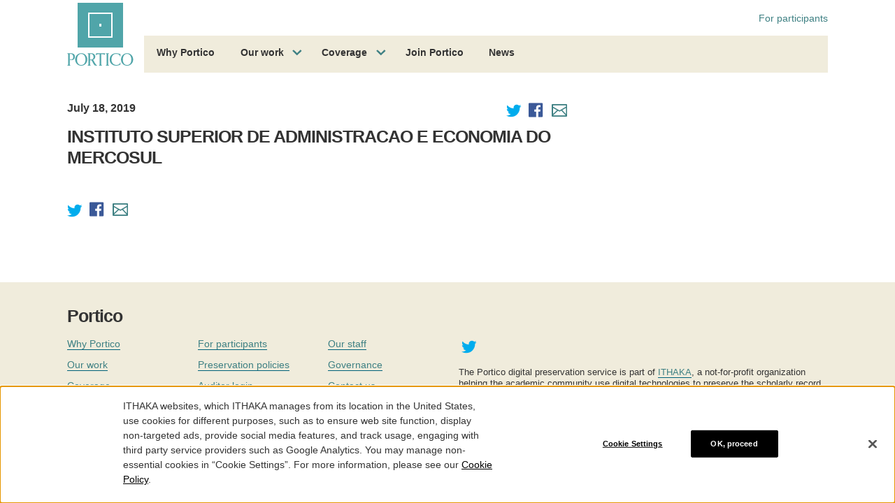

--- FILE ---
content_type: text/html; charset=utf-8
request_url: https://www.google.com/recaptcha/api2/anchor?ar=1&k=6Ld1ppIqAAAAACGWuZeN1fjtivy-TnkfiIuYDmyZ&co=aHR0cHM6Ly93d3cucG9ydGljby5vcmc6NDQz&hl=en&v=PoyoqOPhxBO7pBk68S4YbpHZ&size=invisible&anchor-ms=20000&execute-ms=30000&cb=7ezhiur64akn
body_size: 48514
content:
<!DOCTYPE HTML><html dir="ltr" lang="en"><head><meta http-equiv="Content-Type" content="text/html; charset=UTF-8">
<meta http-equiv="X-UA-Compatible" content="IE=edge">
<title>reCAPTCHA</title>
<style type="text/css">
/* cyrillic-ext */
@font-face {
  font-family: 'Roboto';
  font-style: normal;
  font-weight: 400;
  font-stretch: 100%;
  src: url(//fonts.gstatic.com/s/roboto/v48/KFO7CnqEu92Fr1ME7kSn66aGLdTylUAMa3GUBHMdazTgWw.woff2) format('woff2');
  unicode-range: U+0460-052F, U+1C80-1C8A, U+20B4, U+2DE0-2DFF, U+A640-A69F, U+FE2E-FE2F;
}
/* cyrillic */
@font-face {
  font-family: 'Roboto';
  font-style: normal;
  font-weight: 400;
  font-stretch: 100%;
  src: url(//fonts.gstatic.com/s/roboto/v48/KFO7CnqEu92Fr1ME7kSn66aGLdTylUAMa3iUBHMdazTgWw.woff2) format('woff2');
  unicode-range: U+0301, U+0400-045F, U+0490-0491, U+04B0-04B1, U+2116;
}
/* greek-ext */
@font-face {
  font-family: 'Roboto';
  font-style: normal;
  font-weight: 400;
  font-stretch: 100%;
  src: url(//fonts.gstatic.com/s/roboto/v48/KFO7CnqEu92Fr1ME7kSn66aGLdTylUAMa3CUBHMdazTgWw.woff2) format('woff2');
  unicode-range: U+1F00-1FFF;
}
/* greek */
@font-face {
  font-family: 'Roboto';
  font-style: normal;
  font-weight: 400;
  font-stretch: 100%;
  src: url(//fonts.gstatic.com/s/roboto/v48/KFO7CnqEu92Fr1ME7kSn66aGLdTylUAMa3-UBHMdazTgWw.woff2) format('woff2');
  unicode-range: U+0370-0377, U+037A-037F, U+0384-038A, U+038C, U+038E-03A1, U+03A3-03FF;
}
/* math */
@font-face {
  font-family: 'Roboto';
  font-style: normal;
  font-weight: 400;
  font-stretch: 100%;
  src: url(//fonts.gstatic.com/s/roboto/v48/KFO7CnqEu92Fr1ME7kSn66aGLdTylUAMawCUBHMdazTgWw.woff2) format('woff2');
  unicode-range: U+0302-0303, U+0305, U+0307-0308, U+0310, U+0312, U+0315, U+031A, U+0326-0327, U+032C, U+032F-0330, U+0332-0333, U+0338, U+033A, U+0346, U+034D, U+0391-03A1, U+03A3-03A9, U+03B1-03C9, U+03D1, U+03D5-03D6, U+03F0-03F1, U+03F4-03F5, U+2016-2017, U+2034-2038, U+203C, U+2040, U+2043, U+2047, U+2050, U+2057, U+205F, U+2070-2071, U+2074-208E, U+2090-209C, U+20D0-20DC, U+20E1, U+20E5-20EF, U+2100-2112, U+2114-2115, U+2117-2121, U+2123-214F, U+2190, U+2192, U+2194-21AE, U+21B0-21E5, U+21F1-21F2, U+21F4-2211, U+2213-2214, U+2216-22FF, U+2308-230B, U+2310, U+2319, U+231C-2321, U+2336-237A, U+237C, U+2395, U+239B-23B7, U+23D0, U+23DC-23E1, U+2474-2475, U+25AF, U+25B3, U+25B7, U+25BD, U+25C1, U+25CA, U+25CC, U+25FB, U+266D-266F, U+27C0-27FF, U+2900-2AFF, U+2B0E-2B11, U+2B30-2B4C, U+2BFE, U+3030, U+FF5B, U+FF5D, U+1D400-1D7FF, U+1EE00-1EEFF;
}
/* symbols */
@font-face {
  font-family: 'Roboto';
  font-style: normal;
  font-weight: 400;
  font-stretch: 100%;
  src: url(//fonts.gstatic.com/s/roboto/v48/KFO7CnqEu92Fr1ME7kSn66aGLdTylUAMaxKUBHMdazTgWw.woff2) format('woff2');
  unicode-range: U+0001-000C, U+000E-001F, U+007F-009F, U+20DD-20E0, U+20E2-20E4, U+2150-218F, U+2190, U+2192, U+2194-2199, U+21AF, U+21E6-21F0, U+21F3, U+2218-2219, U+2299, U+22C4-22C6, U+2300-243F, U+2440-244A, U+2460-24FF, U+25A0-27BF, U+2800-28FF, U+2921-2922, U+2981, U+29BF, U+29EB, U+2B00-2BFF, U+4DC0-4DFF, U+FFF9-FFFB, U+10140-1018E, U+10190-1019C, U+101A0, U+101D0-101FD, U+102E0-102FB, U+10E60-10E7E, U+1D2C0-1D2D3, U+1D2E0-1D37F, U+1F000-1F0FF, U+1F100-1F1AD, U+1F1E6-1F1FF, U+1F30D-1F30F, U+1F315, U+1F31C, U+1F31E, U+1F320-1F32C, U+1F336, U+1F378, U+1F37D, U+1F382, U+1F393-1F39F, U+1F3A7-1F3A8, U+1F3AC-1F3AF, U+1F3C2, U+1F3C4-1F3C6, U+1F3CA-1F3CE, U+1F3D4-1F3E0, U+1F3ED, U+1F3F1-1F3F3, U+1F3F5-1F3F7, U+1F408, U+1F415, U+1F41F, U+1F426, U+1F43F, U+1F441-1F442, U+1F444, U+1F446-1F449, U+1F44C-1F44E, U+1F453, U+1F46A, U+1F47D, U+1F4A3, U+1F4B0, U+1F4B3, U+1F4B9, U+1F4BB, U+1F4BF, U+1F4C8-1F4CB, U+1F4D6, U+1F4DA, U+1F4DF, U+1F4E3-1F4E6, U+1F4EA-1F4ED, U+1F4F7, U+1F4F9-1F4FB, U+1F4FD-1F4FE, U+1F503, U+1F507-1F50B, U+1F50D, U+1F512-1F513, U+1F53E-1F54A, U+1F54F-1F5FA, U+1F610, U+1F650-1F67F, U+1F687, U+1F68D, U+1F691, U+1F694, U+1F698, U+1F6AD, U+1F6B2, U+1F6B9-1F6BA, U+1F6BC, U+1F6C6-1F6CF, U+1F6D3-1F6D7, U+1F6E0-1F6EA, U+1F6F0-1F6F3, U+1F6F7-1F6FC, U+1F700-1F7FF, U+1F800-1F80B, U+1F810-1F847, U+1F850-1F859, U+1F860-1F887, U+1F890-1F8AD, U+1F8B0-1F8BB, U+1F8C0-1F8C1, U+1F900-1F90B, U+1F93B, U+1F946, U+1F984, U+1F996, U+1F9E9, U+1FA00-1FA6F, U+1FA70-1FA7C, U+1FA80-1FA89, U+1FA8F-1FAC6, U+1FACE-1FADC, U+1FADF-1FAE9, U+1FAF0-1FAF8, U+1FB00-1FBFF;
}
/* vietnamese */
@font-face {
  font-family: 'Roboto';
  font-style: normal;
  font-weight: 400;
  font-stretch: 100%;
  src: url(//fonts.gstatic.com/s/roboto/v48/KFO7CnqEu92Fr1ME7kSn66aGLdTylUAMa3OUBHMdazTgWw.woff2) format('woff2');
  unicode-range: U+0102-0103, U+0110-0111, U+0128-0129, U+0168-0169, U+01A0-01A1, U+01AF-01B0, U+0300-0301, U+0303-0304, U+0308-0309, U+0323, U+0329, U+1EA0-1EF9, U+20AB;
}
/* latin-ext */
@font-face {
  font-family: 'Roboto';
  font-style: normal;
  font-weight: 400;
  font-stretch: 100%;
  src: url(//fonts.gstatic.com/s/roboto/v48/KFO7CnqEu92Fr1ME7kSn66aGLdTylUAMa3KUBHMdazTgWw.woff2) format('woff2');
  unicode-range: U+0100-02BA, U+02BD-02C5, U+02C7-02CC, U+02CE-02D7, U+02DD-02FF, U+0304, U+0308, U+0329, U+1D00-1DBF, U+1E00-1E9F, U+1EF2-1EFF, U+2020, U+20A0-20AB, U+20AD-20C0, U+2113, U+2C60-2C7F, U+A720-A7FF;
}
/* latin */
@font-face {
  font-family: 'Roboto';
  font-style: normal;
  font-weight: 400;
  font-stretch: 100%;
  src: url(//fonts.gstatic.com/s/roboto/v48/KFO7CnqEu92Fr1ME7kSn66aGLdTylUAMa3yUBHMdazQ.woff2) format('woff2');
  unicode-range: U+0000-00FF, U+0131, U+0152-0153, U+02BB-02BC, U+02C6, U+02DA, U+02DC, U+0304, U+0308, U+0329, U+2000-206F, U+20AC, U+2122, U+2191, U+2193, U+2212, U+2215, U+FEFF, U+FFFD;
}
/* cyrillic-ext */
@font-face {
  font-family: 'Roboto';
  font-style: normal;
  font-weight: 500;
  font-stretch: 100%;
  src: url(//fonts.gstatic.com/s/roboto/v48/KFO7CnqEu92Fr1ME7kSn66aGLdTylUAMa3GUBHMdazTgWw.woff2) format('woff2');
  unicode-range: U+0460-052F, U+1C80-1C8A, U+20B4, U+2DE0-2DFF, U+A640-A69F, U+FE2E-FE2F;
}
/* cyrillic */
@font-face {
  font-family: 'Roboto';
  font-style: normal;
  font-weight: 500;
  font-stretch: 100%;
  src: url(//fonts.gstatic.com/s/roboto/v48/KFO7CnqEu92Fr1ME7kSn66aGLdTylUAMa3iUBHMdazTgWw.woff2) format('woff2');
  unicode-range: U+0301, U+0400-045F, U+0490-0491, U+04B0-04B1, U+2116;
}
/* greek-ext */
@font-face {
  font-family: 'Roboto';
  font-style: normal;
  font-weight: 500;
  font-stretch: 100%;
  src: url(//fonts.gstatic.com/s/roboto/v48/KFO7CnqEu92Fr1ME7kSn66aGLdTylUAMa3CUBHMdazTgWw.woff2) format('woff2');
  unicode-range: U+1F00-1FFF;
}
/* greek */
@font-face {
  font-family: 'Roboto';
  font-style: normal;
  font-weight: 500;
  font-stretch: 100%;
  src: url(//fonts.gstatic.com/s/roboto/v48/KFO7CnqEu92Fr1ME7kSn66aGLdTylUAMa3-UBHMdazTgWw.woff2) format('woff2');
  unicode-range: U+0370-0377, U+037A-037F, U+0384-038A, U+038C, U+038E-03A1, U+03A3-03FF;
}
/* math */
@font-face {
  font-family: 'Roboto';
  font-style: normal;
  font-weight: 500;
  font-stretch: 100%;
  src: url(//fonts.gstatic.com/s/roboto/v48/KFO7CnqEu92Fr1ME7kSn66aGLdTylUAMawCUBHMdazTgWw.woff2) format('woff2');
  unicode-range: U+0302-0303, U+0305, U+0307-0308, U+0310, U+0312, U+0315, U+031A, U+0326-0327, U+032C, U+032F-0330, U+0332-0333, U+0338, U+033A, U+0346, U+034D, U+0391-03A1, U+03A3-03A9, U+03B1-03C9, U+03D1, U+03D5-03D6, U+03F0-03F1, U+03F4-03F5, U+2016-2017, U+2034-2038, U+203C, U+2040, U+2043, U+2047, U+2050, U+2057, U+205F, U+2070-2071, U+2074-208E, U+2090-209C, U+20D0-20DC, U+20E1, U+20E5-20EF, U+2100-2112, U+2114-2115, U+2117-2121, U+2123-214F, U+2190, U+2192, U+2194-21AE, U+21B0-21E5, U+21F1-21F2, U+21F4-2211, U+2213-2214, U+2216-22FF, U+2308-230B, U+2310, U+2319, U+231C-2321, U+2336-237A, U+237C, U+2395, U+239B-23B7, U+23D0, U+23DC-23E1, U+2474-2475, U+25AF, U+25B3, U+25B7, U+25BD, U+25C1, U+25CA, U+25CC, U+25FB, U+266D-266F, U+27C0-27FF, U+2900-2AFF, U+2B0E-2B11, U+2B30-2B4C, U+2BFE, U+3030, U+FF5B, U+FF5D, U+1D400-1D7FF, U+1EE00-1EEFF;
}
/* symbols */
@font-face {
  font-family: 'Roboto';
  font-style: normal;
  font-weight: 500;
  font-stretch: 100%;
  src: url(//fonts.gstatic.com/s/roboto/v48/KFO7CnqEu92Fr1ME7kSn66aGLdTylUAMaxKUBHMdazTgWw.woff2) format('woff2');
  unicode-range: U+0001-000C, U+000E-001F, U+007F-009F, U+20DD-20E0, U+20E2-20E4, U+2150-218F, U+2190, U+2192, U+2194-2199, U+21AF, U+21E6-21F0, U+21F3, U+2218-2219, U+2299, U+22C4-22C6, U+2300-243F, U+2440-244A, U+2460-24FF, U+25A0-27BF, U+2800-28FF, U+2921-2922, U+2981, U+29BF, U+29EB, U+2B00-2BFF, U+4DC0-4DFF, U+FFF9-FFFB, U+10140-1018E, U+10190-1019C, U+101A0, U+101D0-101FD, U+102E0-102FB, U+10E60-10E7E, U+1D2C0-1D2D3, U+1D2E0-1D37F, U+1F000-1F0FF, U+1F100-1F1AD, U+1F1E6-1F1FF, U+1F30D-1F30F, U+1F315, U+1F31C, U+1F31E, U+1F320-1F32C, U+1F336, U+1F378, U+1F37D, U+1F382, U+1F393-1F39F, U+1F3A7-1F3A8, U+1F3AC-1F3AF, U+1F3C2, U+1F3C4-1F3C6, U+1F3CA-1F3CE, U+1F3D4-1F3E0, U+1F3ED, U+1F3F1-1F3F3, U+1F3F5-1F3F7, U+1F408, U+1F415, U+1F41F, U+1F426, U+1F43F, U+1F441-1F442, U+1F444, U+1F446-1F449, U+1F44C-1F44E, U+1F453, U+1F46A, U+1F47D, U+1F4A3, U+1F4B0, U+1F4B3, U+1F4B9, U+1F4BB, U+1F4BF, U+1F4C8-1F4CB, U+1F4D6, U+1F4DA, U+1F4DF, U+1F4E3-1F4E6, U+1F4EA-1F4ED, U+1F4F7, U+1F4F9-1F4FB, U+1F4FD-1F4FE, U+1F503, U+1F507-1F50B, U+1F50D, U+1F512-1F513, U+1F53E-1F54A, U+1F54F-1F5FA, U+1F610, U+1F650-1F67F, U+1F687, U+1F68D, U+1F691, U+1F694, U+1F698, U+1F6AD, U+1F6B2, U+1F6B9-1F6BA, U+1F6BC, U+1F6C6-1F6CF, U+1F6D3-1F6D7, U+1F6E0-1F6EA, U+1F6F0-1F6F3, U+1F6F7-1F6FC, U+1F700-1F7FF, U+1F800-1F80B, U+1F810-1F847, U+1F850-1F859, U+1F860-1F887, U+1F890-1F8AD, U+1F8B0-1F8BB, U+1F8C0-1F8C1, U+1F900-1F90B, U+1F93B, U+1F946, U+1F984, U+1F996, U+1F9E9, U+1FA00-1FA6F, U+1FA70-1FA7C, U+1FA80-1FA89, U+1FA8F-1FAC6, U+1FACE-1FADC, U+1FADF-1FAE9, U+1FAF0-1FAF8, U+1FB00-1FBFF;
}
/* vietnamese */
@font-face {
  font-family: 'Roboto';
  font-style: normal;
  font-weight: 500;
  font-stretch: 100%;
  src: url(//fonts.gstatic.com/s/roboto/v48/KFO7CnqEu92Fr1ME7kSn66aGLdTylUAMa3OUBHMdazTgWw.woff2) format('woff2');
  unicode-range: U+0102-0103, U+0110-0111, U+0128-0129, U+0168-0169, U+01A0-01A1, U+01AF-01B0, U+0300-0301, U+0303-0304, U+0308-0309, U+0323, U+0329, U+1EA0-1EF9, U+20AB;
}
/* latin-ext */
@font-face {
  font-family: 'Roboto';
  font-style: normal;
  font-weight: 500;
  font-stretch: 100%;
  src: url(//fonts.gstatic.com/s/roboto/v48/KFO7CnqEu92Fr1ME7kSn66aGLdTylUAMa3KUBHMdazTgWw.woff2) format('woff2');
  unicode-range: U+0100-02BA, U+02BD-02C5, U+02C7-02CC, U+02CE-02D7, U+02DD-02FF, U+0304, U+0308, U+0329, U+1D00-1DBF, U+1E00-1E9F, U+1EF2-1EFF, U+2020, U+20A0-20AB, U+20AD-20C0, U+2113, U+2C60-2C7F, U+A720-A7FF;
}
/* latin */
@font-face {
  font-family: 'Roboto';
  font-style: normal;
  font-weight: 500;
  font-stretch: 100%;
  src: url(//fonts.gstatic.com/s/roboto/v48/KFO7CnqEu92Fr1ME7kSn66aGLdTylUAMa3yUBHMdazQ.woff2) format('woff2');
  unicode-range: U+0000-00FF, U+0131, U+0152-0153, U+02BB-02BC, U+02C6, U+02DA, U+02DC, U+0304, U+0308, U+0329, U+2000-206F, U+20AC, U+2122, U+2191, U+2193, U+2212, U+2215, U+FEFF, U+FFFD;
}
/* cyrillic-ext */
@font-face {
  font-family: 'Roboto';
  font-style: normal;
  font-weight: 900;
  font-stretch: 100%;
  src: url(//fonts.gstatic.com/s/roboto/v48/KFO7CnqEu92Fr1ME7kSn66aGLdTylUAMa3GUBHMdazTgWw.woff2) format('woff2');
  unicode-range: U+0460-052F, U+1C80-1C8A, U+20B4, U+2DE0-2DFF, U+A640-A69F, U+FE2E-FE2F;
}
/* cyrillic */
@font-face {
  font-family: 'Roboto';
  font-style: normal;
  font-weight: 900;
  font-stretch: 100%;
  src: url(//fonts.gstatic.com/s/roboto/v48/KFO7CnqEu92Fr1ME7kSn66aGLdTylUAMa3iUBHMdazTgWw.woff2) format('woff2');
  unicode-range: U+0301, U+0400-045F, U+0490-0491, U+04B0-04B1, U+2116;
}
/* greek-ext */
@font-face {
  font-family: 'Roboto';
  font-style: normal;
  font-weight: 900;
  font-stretch: 100%;
  src: url(//fonts.gstatic.com/s/roboto/v48/KFO7CnqEu92Fr1ME7kSn66aGLdTylUAMa3CUBHMdazTgWw.woff2) format('woff2');
  unicode-range: U+1F00-1FFF;
}
/* greek */
@font-face {
  font-family: 'Roboto';
  font-style: normal;
  font-weight: 900;
  font-stretch: 100%;
  src: url(//fonts.gstatic.com/s/roboto/v48/KFO7CnqEu92Fr1ME7kSn66aGLdTylUAMa3-UBHMdazTgWw.woff2) format('woff2');
  unicode-range: U+0370-0377, U+037A-037F, U+0384-038A, U+038C, U+038E-03A1, U+03A3-03FF;
}
/* math */
@font-face {
  font-family: 'Roboto';
  font-style: normal;
  font-weight: 900;
  font-stretch: 100%;
  src: url(//fonts.gstatic.com/s/roboto/v48/KFO7CnqEu92Fr1ME7kSn66aGLdTylUAMawCUBHMdazTgWw.woff2) format('woff2');
  unicode-range: U+0302-0303, U+0305, U+0307-0308, U+0310, U+0312, U+0315, U+031A, U+0326-0327, U+032C, U+032F-0330, U+0332-0333, U+0338, U+033A, U+0346, U+034D, U+0391-03A1, U+03A3-03A9, U+03B1-03C9, U+03D1, U+03D5-03D6, U+03F0-03F1, U+03F4-03F5, U+2016-2017, U+2034-2038, U+203C, U+2040, U+2043, U+2047, U+2050, U+2057, U+205F, U+2070-2071, U+2074-208E, U+2090-209C, U+20D0-20DC, U+20E1, U+20E5-20EF, U+2100-2112, U+2114-2115, U+2117-2121, U+2123-214F, U+2190, U+2192, U+2194-21AE, U+21B0-21E5, U+21F1-21F2, U+21F4-2211, U+2213-2214, U+2216-22FF, U+2308-230B, U+2310, U+2319, U+231C-2321, U+2336-237A, U+237C, U+2395, U+239B-23B7, U+23D0, U+23DC-23E1, U+2474-2475, U+25AF, U+25B3, U+25B7, U+25BD, U+25C1, U+25CA, U+25CC, U+25FB, U+266D-266F, U+27C0-27FF, U+2900-2AFF, U+2B0E-2B11, U+2B30-2B4C, U+2BFE, U+3030, U+FF5B, U+FF5D, U+1D400-1D7FF, U+1EE00-1EEFF;
}
/* symbols */
@font-face {
  font-family: 'Roboto';
  font-style: normal;
  font-weight: 900;
  font-stretch: 100%;
  src: url(//fonts.gstatic.com/s/roboto/v48/KFO7CnqEu92Fr1ME7kSn66aGLdTylUAMaxKUBHMdazTgWw.woff2) format('woff2');
  unicode-range: U+0001-000C, U+000E-001F, U+007F-009F, U+20DD-20E0, U+20E2-20E4, U+2150-218F, U+2190, U+2192, U+2194-2199, U+21AF, U+21E6-21F0, U+21F3, U+2218-2219, U+2299, U+22C4-22C6, U+2300-243F, U+2440-244A, U+2460-24FF, U+25A0-27BF, U+2800-28FF, U+2921-2922, U+2981, U+29BF, U+29EB, U+2B00-2BFF, U+4DC0-4DFF, U+FFF9-FFFB, U+10140-1018E, U+10190-1019C, U+101A0, U+101D0-101FD, U+102E0-102FB, U+10E60-10E7E, U+1D2C0-1D2D3, U+1D2E0-1D37F, U+1F000-1F0FF, U+1F100-1F1AD, U+1F1E6-1F1FF, U+1F30D-1F30F, U+1F315, U+1F31C, U+1F31E, U+1F320-1F32C, U+1F336, U+1F378, U+1F37D, U+1F382, U+1F393-1F39F, U+1F3A7-1F3A8, U+1F3AC-1F3AF, U+1F3C2, U+1F3C4-1F3C6, U+1F3CA-1F3CE, U+1F3D4-1F3E0, U+1F3ED, U+1F3F1-1F3F3, U+1F3F5-1F3F7, U+1F408, U+1F415, U+1F41F, U+1F426, U+1F43F, U+1F441-1F442, U+1F444, U+1F446-1F449, U+1F44C-1F44E, U+1F453, U+1F46A, U+1F47D, U+1F4A3, U+1F4B0, U+1F4B3, U+1F4B9, U+1F4BB, U+1F4BF, U+1F4C8-1F4CB, U+1F4D6, U+1F4DA, U+1F4DF, U+1F4E3-1F4E6, U+1F4EA-1F4ED, U+1F4F7, U+1F4F9-1F4FB, U+1F4FD-1F4FE, U+1F503, U+1F507-1F50B, U+1F50D, U+1F512-1F513, U+1F53E-1F54A, U+1F54F-1F5FA, U+1F610, U+1F650-1F67F, U+1F687, U+1F68D, U+1F691, U+1F694, U+1F698, U+1F6AD, U+1F6B2, U+1F6B9-1F6BA, U+1F6BC, U+1F6C6-1F6CF, U+1F6D3-1F6D7, U+1F6E0-1F6EA, U+1F6F0-1F6F3, U+1F6F7-1F6FC, U+1F700-1F7FF, U+1F800-1F80B, U+1F810-1F847, U+1F850-1F859, U+1F860-1F887, U+1F890-1F8AD, U+1F8B0-1F8BB, U+1F8C0-1F8C1, U+1F900-1F90B, U+1F93B, U+1F946, U+1F984, U+1F996, U+1F9E9, U+1FA00-1FA6F, U+1FA70-1FA7C, U+1FA80-1FA89, U+1FA8F-1FAC6, U+1FACE-1FADC, U+1FADF-1FAE9, U+1FAF0-1FAF8, U+1FB00-1FBFF;
}
/* vietnamese */
@font-face {
  font-family: 'Roboto';
  font-style: normal;
  font-weight: 900;
  font-stretch: 100%;
  src: url(//fonts.gstatic.com/s/roboto/v48/KFO7CnqEu92Fr1ME7kSn66aGLdTylUAMa3OUBHMdazTgWw.woff2) format('woff2');
  unicode-range: U+0102-0103, U+0110-0111, U+0128-0129, U+0168-0169, U+01A0-01A1, U+01AF-01B0, U+0300-0301, U+0303-0304, U+0308-0309, U+0323, U+0329, U+1EA0-1EF9, U+20AB;
}
/* latin-ext */
@font-face {
  font-family: 'Roboto';
  font-style: normal;
  font-weight: 900;
  font-stretch: 100%;
  src: url(//fonts.gstatic.com/s/roboto/v48/KFO7CnqEu92Fr1ME7kSn66aGLdTylUAMa3KUBHMdazTgWw.woff2) format('woff2');
  unicode-range: U+0100-02BA, U+02BD-02C5, U+02C7-02CC, U+02CE-02D7, U+02DD-02FF, U+0304, U+0308, U+0329, U+1D00-1DBF, U+1E00-1E9F, U+1EF2-1EFF, U+2020, U+20A0-20AB, U+20AD-20C0, U+2113, U+2C60-2C7F, U+A720-A7FF;
}
/* latin */
@font-face {
  font-family: 'Roboto';
  font-style: normal;
  font-weight: 900;
  font-stretch: 100%;
  src: url(//fonts.gstatic.com/s/roboto/v48/KFO7CnqEu92Fr1ME7kSn66aGLdTylUAMa3yUBHMdazQ.woff2) format('woff2');
  unicode-range: U+0000-00FF, U+0131, U+0152-0153, U+02BB-02BC, U+02C6, U+02DA, U+02DC, U+0304, U+0308, U+0329, U+2000-206F, U+20AC, U+2122, U+2191, U+2193, U+2212, U+2215, U+FEFF, U+FFFD;
}

</style>
<link rel="stylesheet" type="text/css" href="https://www.gstatic.com/recaptcha/releases/PoyoqOPhxBO7pBk68S4YbpHZ/styles__ltr.css">
<script nonce="_95CcTcWycgl0YiZrGOdEw" type="text/javascript">window['__recaptcha_api'] = 'https://www.google.com/recaptcha/api2/';</script>
<script type="text/javascript" src="https://www.gstatic.com/recaptcha/releases/PoyoqOPhxBO7pBk68S4YbpHZ/recaptcha__en.js" nonce="_95CcTcWycgl0YiZrGOdEw">
      
    </script></head>
<body><div id="rc-anchor-alert" class="rc-anchor-alert"></div>
<input type="hidden" id="recaptcha-token" value="[base64]">
<script type="text/javascript" nonce="_95CcTcWycgl0YiZrGOdEw">
      recaptcha.anchor.Main.init("[\x22ainput\x22,[\x22bgdata\x22,\x22\x22,\[base64]/[base64]/[base64]/bmV3IHJbeF0oY1swXSk6RT09Mj9uZXcgclt4XShjWzBdLGNbMV0pOkU9PTM/bmV3IHJbeF0oY1swXSxjWzFdLGNbMl0pOkU9PTQ/[base64]/[base64]/[base64]/[base64]/[base64]/[base64]/[base64]/[base64]\x22,\[base64]\x22,\x22fcKsYRvCo1BbwoTDmC/[base64]/w7HDl1fDt8KTwoLDqcOdSsOZUMOZw6jDmsKta8K7dMKmwonDuCDDqGzCvVJbMDnDucORwo3DuirCvsOvwrZCw6XCsUwew5TDgiMhcMKIbWLDuXfDgT3DmgTChcK6w7keU8K1acOYOcK1M8O/woXCksKbw59Ew4h1w7h2Tm3DjUbDhsKHWMO2w5kEw5nDp07Dg8OOOHE5GMOgK8K8HGzCsMOPDjofOsOHwrROHHDDuElHwqEwa8K+CmQ3w4/[base64]/CkcKQXcOrwrrDvXHDt1bCtMOEwrAAWTtWw604GsKbG8OCw57DilgqccKOwrdXYcOuwoXDvh/DlUnCm1Q0Y8Ouw4M/wqlHwrJOcEfCusOkRmchMcKlTG4lwp9UP1zCtMKBwo43aMOLwrQXwqjDgcKdw64Mw5fDshbCmsOzwpADw6/ChcK+wrp4wrEZTsKeB8KRPz9VwqLCoMOrw4zDlHvDgjIEwr7DtDofGsOUPHADw4tewpFyKz7Dj0V/w5x6wpPChMKvwqjCmyZKY8KZw7/CjsKpO8OFasOUw4QYwpzCksKUWcO3SMOHUcKyTBPCjhFlw5bDm8KCw7TDiBDDksOVw4lUJmzDjWJ3w4RRRknCvTfCucKmCmhEY8K/AcKawr3Dj2hEw5/[base64]/CmTUREcOlwr7Cj8KdK3jCj8O7JMKbEsO+BSkkMUjClsOnCsKxwr51wrjCkjkmw7kAwojCnsKNFGhIbW8pwr3DqFnDp2LCtHXDmcOaB8Onw6vDoDTCjsKVRwrCiDdxw48xfsKGwqrDk8OlMcOCw6XChMKpHl3CpkPCkw/ClF7DrUMAw78AA8OQdsK9w6wOLsKsw7fCicK4w6kzLXrDpMO/Pm9cDsKMWsK+TinCujTCg8Ofw4FaLG7CtlZFwoA8BMOebUJ2wr3CsMOMLsO2wqXClwZpFsKrUnwIdsKyAAjDvMKXdHzDmcKawrNIaMKdw7bDgsO2PnJXYzrDnFwJa8KTQBzChMKTwp/CrcOICMKEw4prKsK3c8KeS0MuBjLDkDdBw4UOwqLDkcOHLcOzY8O1cSNwdTrCk30aw6zCnDTDkiN/CkUYw5hkHMKfw4dCeyjCt8OZe8KSZsOvFMKlbldIRgPDk3fDi8OtVsKfV8O1w4PCrBbCvsKpTgYHJnDCrcKbezA0MEIOGcK5w6PDqz3CmRfDpTwQwqcswp/DgCvCtxtoV8OOw5zDs23Dv8KcHhPCkw9/wp7DuMOxwrN2wpM4U8OJwpnDsMOaAFl/Qx/[base64]/[base64]/CgyrClsKdHcOfTMKMwpnDoVjDrhIdw4jCmcORwoVfwqdrwqrDtsOTdSLDrmB7JGLCiRvCgCbCtRJUAhPCrMK4ABRiw47CrUbDpcONK8KiFi1bc8OeWcK6wojCvG3CpcKxF8K1w5PCt8KKw7VsP1/CosKDw4lLw6/Dq8OyPcKmS8K0wr3DlMOawpMbeMOIScKEX8OiwoQHw5NSb112VzfDlMKGUkrDiMOKw75bw6rDrMOsQUTDjHcow6LCoxM8K2wsLMKrcsKiQmhZw6DDqXgRw6/CgS0EeMKQbAPDkcOkwpADwphUwpMbw4jCm8KGw7/Cu3/CmkJJwq9sUMOnQWvDm8ONbMOiKybDhQYAw5nClGfDg8OTw7XCvHp7NFXCncKyw6VFSsKlwrFuwobDtDPDvBVXw74Yw6cAwrDDpjRSwrEWccKsfRhIeh3DmsODTkfCvsOjwpRzwo03w5XCiMO/wrwfbsONw60gXjLDt8Kew4Mfwqg9ecOiwrt/[base64]/DvBbCqDcdw7cFO3jCssKlwq3DjMOYfRbDsyHDpsO1w67DuWI0U8KYw5cKw4XDnzHDgMKzwosswrY/e2/DmSkBcGDDnMOnY8KnAsOTw6PCtQBzZMK1wp0Pw6HDoGgHRsKmwoMewqPCgMKlw70Gw5ooMTESw6F1IlHCk8KtwqVJwrbDpx4ow6gWQzlBBFfCoUs9wrrDocKzc8KGIMO+awTCucOnw4zDr8KgwqpJwodeHAfCujTDlgh/[base64]/CnsOJw63CiD3DvsOjN8O7w7TDtcOcw6HDtsKEw5TDiBchBURhB8OpTnXCuADCugYMB2JiWsOyw7nCjcKcYcKgwqsUAcKERcKrw6Ebw5VScsOVw5QXwpPCrEc1fn4awrTDqXLDvsO2NV3CjMKVwpdtwrnCqAPDgzFvw7Y3WcKmwpg+w4kbA2/CjcKNw7QnwqHCrwrCtGx/EATCtcK6Dylxwox/wqVcVxbDuA7DusKvw6gNw7fDoX5gw7MGwrQeIXHDm8OZwoc8wr9LwqhIw7wSw4lewrVAdyw6wp3CvgHDnMKrwqPDiBUOHMKiw5TDqsKmE1YXNRjCmcKBeAPDuMO7SsOawq7CuANaX8K9w7wBOcOgwp15YcKOMcK3dkFew7rDh8ObwoHCq1Nywq9Dwp/[base64]/DjsKawqbDpsKnEsKoMcO/LcORQ8KMHsKPw7zCocOPXsOFUUcww4jCrsOkQsOwGsORQ2LDqC/Cg8K7wo/Dk8ODZRxLwrbDmMOnwotBw4bCv8O+woLDo8KZAnPDnkDDsGzDulrDt8KiNV7Cj14tZcOxw6I5MsOvRMOQw4k+w5HDj1fDkDlkw5nDnsO5wpYscsKMZGkgHMOkIHDChi/DjsOkYH04UsKDGzchwp9RREHDqUwMFlrCvcKIwoYyTCbCjQjCn1DDiiM+w6V7w5/[base64]/[base64]/Cs3Mkw6BlCsOfUcOkwrnDjTjDpy3DmjjDizFyBltRwqgYwofCvhgxRMOhMMOmw4oJXzoIwpY1LH3DmQHCp8OPw4LDrcKjwqlOwqVpw5ZdVsOowqptwoDDgsKEw5AvwqTCvMOdesOlf8OFLsOBLzsLwoIGw51bB8OawokCAgDCk8KnAcONVwTCvMK/wqHDsi/[base64]/CmcOnZTcUw65fw59Sw5NAf8KRO8O7A3HCqMOmDcK+XjM9dsKzwrc7w6B5KMOuRUYxwqPCvUcAKcKTJHLDhGzCuMOew7HCi2EeUsKxEsO+FQXDg8KRKBzCmsKYWnrDkMOOZWfDg8OfLSfDsVLDgB/CphbDs3zDrSQKwqXCssOjF8KCw7Qhw5Z4wpnCpcKESXpOciZYwp/Dr8Klw5YMwqrCtmzCh0EGAl/[base64]/Co2BYwoDCoMONw4ZTwrjDpcKlw7cwdsOMwoHDtiASU8K8NcK5AgITw6QNfhfDoMKVe8K6w5YTdcKtWyfDjE7Co8Krwo7CnsK1w6d2I8KOZ8KlwpPCqMK5w7N/[base64]/M8O9GGh8K3XDncOXAMOFJsKvaD5ZXMK8AMKWfxdVCCLCt8OIw4IkHcOPWFpLC3B7wr/CpcOtZzjDm3LDiXTDlDbCv8Ksw5YNLcOPwqzDizTCgsKyaCrDpl0wDxVBYsO+ZMO4eDXDoQ96w6saTwTDrcKyw5nCocOJDSAGw5HDlU1sU3HCoMKxwrHCtcKaw4/Dh8KWw53DgMO7woANVG7CucK1CHogAMOtw7Idw4XDu8Ozw7jDqFjDu8O/wqvCvcKLw44lRsKuETXDs8KCZcOoZcO3w67Dszp7wo9Jw4YVC8KBIx/CksKlw5zDpFXDncO/wqjDmsOIdxgNw57CnMOJw6vDlVsFwrt/TcK5wr0lBMOMw5V5wpJiBE5GIwPDmxAEOUFiw4Y9woHDsMOxw5bDulRrw4h8w6U7YWEIw5bCj8O/V8O/AsKoe8K/[base64]/DjMKBdsOwbcKVwqzDmcKqCDsMw4DDnxkqGcKTw6kpdBDDpSsvw6tnBmRIw5rCg1ZUwq/DmsOxUcK0wqjCjSvDviYGw5/Di31hcjp9HF7DkTpcCMORZjrCjcOtwrldYzUzwrAJwrsPA1XCqMKhb3VQNUs0wqPCjMOYPgLCl3/[base64]/DkEk6w5rChMKUw5MkXTzCjy9Zw7nCu2scJkLCp1ZnVsOMwoZlF8OrMytsw5PCmcKpw6fCn8O5w7nDoVLCicOOwq/CinXDkcO6w6XCj8K1w7VTDTjDmsKtw5rDi8OaKjA7BUzCjcKfwok4bcO1b8O4w4dLf8K7w6Rewp3CqcObw4vDmcK6wrXCp3zDqwHCpFvChsOafsKLSMOKW8Orw5PDs8O/KXfChk1uw6w8wr0zw4zCscKhwqNPwpLCp18fUFR6wqVuw6TCrwPCkkZVwoPCkj12JWDDmFBYworCrW3Dq8OFfjx6QsOTwrLCnMOmwqZYKMObw4DDiAXCtyXCuVYlwqUwTGIsw5NYwqEEw5QlTsKzag/[base64]/DnsOULT0hwr3DusO/djwJw6svwrU7MsO1wq9gHsKkwrHDjzvCoCAnFcKuw4HCtxljwrzCggd6wpAWw6piwrUGLGDDgUTDhUfDmcO6dsO5DcOiw7DClcKhw6EJwonDqcKzNsOYw4BTw79pSBM7AgI2wr3CmcKEDiXDj8KAXcKuFMOZDVDCucOywr/[base64]/[base64]/DhMKORMOwTMOEwoDDkMORwoPDuG7DhFcxEcKwU0HCosO/[base64]/DlsKHwofDhcOkSMOnVcO+IVzDlnzCs2XChcKjAVTCnMKkER1DwrnDuWzCicKJwq3Dm3bCriIhwqZOYsKZdQwnw5kqLR3Ck8KBw4VIw7oKVj7DnGNgwpIKwpjDh2rDocO1w6FTJT3DmDjCuMO/K8KYw7hvwrkbIcOIwqXChFHDlQ/DoMOWaMOibXXCnDN4IcOdFwYBw5rCmsOzUgHDn8K7w7FlYgPDhcKyw5bDhcOXw5hwQVHCnSfDl8KleB1yF8O7N8Ogw5HDuMKUSX0bwq8/w5HCvsOhfcKZZsKHwol4diTDs3kON8OEw5YKw7jDsMO2VcKcwo3DhBlrBUnDucKFw4nClzzDqsO+fMKYMsOZXGrDjcOvwoDCjsO3wp3Dt8K/FwzDrAE8wpksNsK8OMOmTCnCqwIdUUEhwonCkUggVChNYsKyLcKNwqgzwox0PcOxNinCjHfCrsKaElXDnCB0KsKKwpnCqn3CocKQw6RFfCXClMOhwq7DngMKw7TDnHbDpsOKw6rCqh7DplzDsMKEw7FLXMOKHsK3wr1EeVjCjFEnUcOqw7ADwp/Dk2fDs2XDusOfwrHDvmbCjMO8w6XDh8KOEHhsLcKtwp/Cs8OmZG7DnFHCm8OKXT7Cl8KyVcO4wpfDjnrCgsOSwrTDoBQ6w7xcw7PCrMOVwqDCi0ZbYS/DtnPDjcKTDsK8FjBFHSo6bcK5wo1zwpXCnngTw6cEwppRHEB6w5ICMCnCuErDuDBiwrFVw5DCgMKHY8KlSSpHwqDCr8OkPAA+woQOw7h4Vx7DrMOXw7kkRMOlwqXDlSB4FcOKwrbDk2d4wo5IL8OqcHTCqHLCscOAw7pfw7/CoMKKwqjCscKaUFLDlcK2wpgEMsKDw6PDnHgjwpUwHSYOwqpOw4/DrsO9RxUYw600wqnDosKaGsOfw6t9w5QHOsKVwqQ4wqfDpzdnCz1DwqYgw7jDmMK7wpzCsG9Uwop/w5jDgGXDosOdw5gwfMOIHx7CtWwvXDXDrsOwCsO1w4olcmbCiBw2aMOGw6zCgMKiw7DCjMK/wp7CrsOvAg7CocKRXcKgwrLChTpdAcO4w6LCuMKhwrnCkkLCiMOhTS8NfsKCLcO5YAI2I8OAOCzDkMK+LilAw7wdexZ+wo3CgsOWwp3DtsOpaQpswpojwo07w6XDvS4WwpMZw73CjsORX8Klw7TCp0fClcKJEB4vcsKnwozCoiETOifDtF7Dmx1gwq/DicKBZhrDnyIQD8OlwpPDtUHDgsOswqhDwqQbL0ozPiRQw5rCosK4wrNaPVTDoh7DoMOLw6zDinHDm8O7PgbDocKQOMOHZcKtwrjCjC/CscKMwp3Cty3DrcOqw6rDiMOxw49Lw4kJZcOWSSjCocOFwp3CjmTCk8OGw6HDunkdOcORw73DkwzCoXHCi8KwFXHDjDLCq8O6cVvCo1wxf8KZwrzDixcoVwzCsMKBwqAwSRMcwp7Dkl3DpkBzAH1Tw4jCjy0zWDBfPlfCjkIGwp/Cv3TCum/Dm8Kuwr/DqE0QwpQVYsOdw4bDkMKMwq3DvxgNw4l6w4DDn8KTHm8lwq/DscO0wprCqSnCpMOgDBlVwpp7Vi8Vw4jDgxAUw5FZw5wfVcK7cX8mwrhLdsKEw5IQaMKIw5rDvcOWwqhKw4XDn8OBGMOHw5/DgcOEYMKRUMK8w4QPwoLDhjF4BlTClwksFQHDj8KZwrnDssOowqvCksOrwr/[base64]/ChsOXwqUlKcKZwoBXw6nDgEPDhcKUwqDCol4hw5Ebw7rCjErCtMO/[base64]/DgMKQYUYBwqDCmGlEAQAPw5LDucKMcMO/w4fDosOrwpbDicKIwowWwrYZHjp/c8OQwqvCoQspw4fDscKmfsOdw6rDlsKSwpDDhsOwwr3DtcKBwrrClBjDvkbCmcKrwp9eVMO+w4UrHV7DuQoBNDHDuMOAdMK6c8OUw7DDqxxZQMKdB0TDrsOre8OUwq1jwoNHwqdbFcKYwop/bsOAFBdWwrF0w4HDoWLDtV1ucnLDinjCqBATw6YKwoTCjngRw5DDqMKowr9+NFPDvU3Dj8K/[base64]/[base64]/CrMK/wprCpsKRw6jCrMKdaMKjw7AsccKBCEpFUmXDvcOaw5EfwoYDwowCYMO1wq7DqA9EwoV9Tl1swpxjwpNPBsKhTsOOw5DCi8OZw5Z2w5rCn8KvwpHDsMOCbjTDvADDiEkWWA1WKmzCusONQcK+fcK9DcOsbcK1ScOtJ8Odw4DDmScNScKAKEUow7bCvz/CocOrw6DDozjDjS0Lw7o+woLCvE8lwp7CmsKzw6rDjz7DmUfDkRbDiUwWw5/Cr1JVH8KjXhXDpMOmA8KYw5/CgysKdcKlOmbChzvCpR0ew6dsw6zCgw7DtHDDv37Crk15TMOEDsKrEMOsfV7DqMO2w6ZTw53CjsOEwoHCpcKtwqXCpMOJw6vDnMOtwpkCdF90RlPCq8KpDF1awqgSw4AuwrfCsRDCqMOjDWHCgS/Cg1nCmHY6NQXCjlFITGkLwqsYw7QlNQDDocOkwqrDu8OmDwpSw6V0AcKEw7k4wphYU8KAw5jCqRM9w5pSwq7DvzEzw7Zyw7fDjWrDlwHCksOKw6DCksK7LcO1wrXDsVk/wpAEwrw6w45dXcKDw5J3KUl+KxrDlV/Cm8Oww5DCpALDqsK/GALDtMKew4LCqsOSw5/CssK3wpU4w4Y6w6pNJRB5w4Q5wrRRwqTDnQHCnXtqAyNywrzDtAlow6TDgsO+w5HCvy0iNMKBw6clw4HCgsKhTcO0NTjCkRXCnEzClyQkw5Bjw6HDhyZGPMOvLMKCKcOGw6B0ZGtREUDDrcKre0wXwq/Cpl/CpkTCmcOJecOJw7Irwop+woojw67CgCLCgFt3ZAc5R3rCgDbDpRHDomQ0H8OMwrN6w6bDkkfDlcKWwrrDtcKJY0jCusK+wrwhwprCucKgwrBWbsKVUMOVwqvCv8OqwrRVw5YfFsK6wqLCh8KBNMKbw781A8K/wpdBcTjDrjnDmMOqcsKzSsO3wrPCkDAMQ8OUc8ONwr4kw7B1w7NDw7dkKMOdQjXCj2w/w4wDP3h2FWHCqMK4wpk0Y8OOwr3Do8OSw5UGaSNLacOSw4JbwoIHCwZZHHrChsObOFbDpsK5w6kdLmvDvsKlwoLDv2bCjjfClMKOelrCsQUGJRXDjsOZwqnDlsKkbcKHTFgrwqh7w5HChsOlwrDDmiUka3Q6AB14w5BKwo5sw6MKQ8Kqwqlmwrx1wq/[base64]/wqbDqEzCmWE8w69kaVLDmsKhS8O3IMK9w6XDusOKw5zCvkfCh3hIw5HDl8Kkw7tZesKVKXHCscO0c2XDvT16w61JwpoCBQ7Ct10hw6rCrcKSw7BtwqEZwqTCrRtORsKRwq4lwoVCwrMfdS3CgnDDtCZiw4jCh8K2w6/Cp3EWw4BaNAfDrhrDisKVXMOpwpzDnCnCvsOkwowOwooAwpZ2UVHCok0bKcOTwrgBSU/CpMKdwop5w6ghEsK3csKkPQtqw7JPw6Rqw7sKw5V5w7I1wqjDlsKiHcO3Q8KDw5U+ZsKNA8Omwr87w7rDgMOJwoPDvD3DqsK/RVUUcMKcw4zDq8ODD8KPwqnCiRx3w4Ukw65bw5nDvGjDhMORdMO3XcKdYMODBcKZGsO4w6PCtWzDgMKVwobCnHLCulXChxTCgS3Dm8OBwo1UNsKxKsKBDsOZw4sqwrpow4ZXw6xTwoUzwowoW1heEsOHwpA3w4/[base64]/[base64]/DlmXCksOyw7luBCBNQ3LCtXlrVE7DhTPDqlcYU8K5w7DDulLDl3d8EsKkw4VlCMKLPATCksKKwrRQIMOiPy3CisO1wr3DoMOrwo3CiRTCo3UBGgcHwqPCqcOSGsKIM2NdLcK4w6V+w5nCqMOgwq/DqsKWwpTDiMKKPmnCqnA6wp1Uw7DDmMKAWzvCrxVMwrEaw4/DkcOfwovDnVw9wpLDkRUiwoAuCVrCkcO8w4jCp8OvJClhVGxrwojCjMO1OFzDny9Tw63CvV9DwqvDlMKhZlTCnx/[base64]/WcKPwqAqEsOWCWNtw7vDm8KFwolNwpgpw61yC8OCwonCscOiE8OIeEtMwqvCh8Ojw7HDpxrDnzrDtMOdf8OOCC4Pw5zCpcOOwoAMK29Gwr/DpkzDtMOMW8K9wodrRxXDnwXCuXhvwrlCHwpYw6pJwr7DjMKaBE/[base64]/CnwrCpMKyw409HQDCm8Ogw7XCiRQ3FsKLwo/DuHXDp8K4w4kMw75bFlbChsKDwo/[base64]/[base64]/DqhzDvcOAwqRMwrt6wp3ClV7CkxUkbBMFNsOBwr7CucKzwoceHXsgwogDJh/[base64]/DmD5pUcKwbMK9XkFRwr/CrcOmNcK/V8KxeXAbw67CtR0mJQopwr3CmhHDrcK9w43DmEDCicOiJCLCsMO4T8KfwrfCtUVQH8KgL8OsZsKUPMOew5XCu3nCucKITFsPwrFtBMOuS30HHcK0I8Onw4/DgsK7w4zChcOZUsODWxZ1wrvCv8Kjw6Y/woLDm0LCpMOdwrfCkUTCvzTDog8kw5PCsRFqw7jCrBLChHdmwqnDsTPDgcOUZkzCg8O5wotFdcKtIWc7GsOBw7Fjw5DDpcOpw4fCizQScMO4wovDpMKWwrklwrUvWsKWLWrDuyjDtMKiwpHCiMKUw5hVwrbDgi/[base64]/ClcO8w4hwFRnDlcK7a8K+w4x5EMOaw4kSwprCmcKcGMKBw5sUw5M/PMOeTkvDsMO7wod1wo/Cv8Kew7/ChMOGNVbCncKQEQbDpmDDsk/[base64]/CuzvCuMK5fcOMw5PDohp5w48Pw7MwwpJ6w7New7h5wrVNwpDClgHCgBbCmBzCpnBcwo5zacKSwoZ2BjBFTi4SwpBrw7czw7LCok5bMcKYNsKJAMOpw4zDtydHKMKqw7jCs8KewpTCvcKLw7/DgSRQwr03OgjCt8K1wrEaNcOpBzVKwqgnScKpwrrCoF46wq7Ci2bDh8O/[base64]/Csw3CmcOvdMOWwqjCnsOaNFoDY8K/wrpsL14MwopmWRbCuMK9YsKhwoNFZsKBw48qw4zDsMKtw6HDi8KOwrTCnsKicW/[base64]/ChMOTH20gL8Ozw4s6wqHCjMOeAcO/[base64]/w7jCgcK2C0fDjsK9AXzDuMKrw5/ClsK0fGjDucKPasKgwqkLwpzCg8KyaTjCv3daPsKfw4TCjh3CoGx7M33DssOwHGfChlbCoMOFLC8WOG3CphzCusK0JhTCqgrDucOoC8O5w6QkwqzCmcOdwqtmw7jDgyRvwobCujzChBrDgcOUw6EZagHCpMK4w4DCgQzDpMKyC8OGw4odLMOZR0LCvcKEw4/DqULDgWFdwp9mFHQ8b0QewoUDwqnCsG1JBMKYw5d0esKAw4TCoMOOwpfDqClPwqB3w40Nw7psV2bDpCoWOcKBwpPDggXDhBptPXDCrcO/SsOlw4TDjVbCqXdIw4QAwq/CjzHDpQDCk8OTG8O+wpEWO0rCisKzJsKGaMKOAcOcTcO8IMK9w6bCs2h2w5djcUgmw5JnwpwEEUQkAMKWHcODw7rDocKfNnzCszBvXjDDmxfCsnHClsKFYMK0TEnDm19ub8KawpzDu8K0w5QNeUFIwpQaewTCh01pwo1Aw45awqbDtlXDn8OIwp/[base64]/DgGzCh8KZXkzCgAfCjMO8EzNJJS4kf8KEw48hwrt/GQLDv3Vnw67CiSB+wo/CuTTDpsOgeRhHwp8Vdn4nw4Nzc8KmccKdw6c2DcOJPzfCsFJwMR/DkcOMKsK/T3IzZh3DrcOzLV7Dt1LDkWbCskQ6wr/[base64]/DtsO6w6BNVcKQw5LDvytnQsKMwq3ClVXDhsK4VntVKMO0BMKFw7guLsKIwoIuf3odw7QjwqI+w6/CkhrDmMKdLXsAwrYew5QvwoUYwqN9HcKuVsOkbsKFwqsnw5Q3wq/[base64]/w4gww5jCksKdQ8KwE1liwoXCtRxfeE9BPSk/w4FGN8OCw6fDohPDsnzCq0ceD8OLe8KPw6DDosKwWQ/DvMKHUmPDocOSNMOKEg5gN8OOwqLDh8KfwprCjFvDn8OWM8KJw4jDlMKrWMOfAsKKw5QNCHETwpPCuF/Ch8KYSFjDjAzCs1AYw6zDkRlkDcKUwpTCnEfCoiFlw4Axw7PCiVfCoRvDi1vDtcOOCcOvw4lMfsOhP2vDusOHw43DvXcVYcO2wq/DjUnCul5oKMKfS1TDjsKIcwPCiCHDhsKhT8OSwpF7Ew3CiifCqhhuw6bDslHDu8OOwq0EER99ZiVDDi4dN8OCw7t2eizDo8OMw4/DrsOjw6LDiyHDjMKRw7DDsMOww5wTblvDkkUmwpbDvMO4D8OOw7rDgXrCpDgCw4EhwqBqS8ONwq3ChsK6aQhuYBbDkitqwpvDl8KKw5grRFfDiB8iw7l/a8OSwp7ClkFOw6JWfcO3wpUjwrwOWQVtw5MUCzsPDD7CksK2woMsw43Cqgc5AsO0OsKRwocbWQXCrjkEw6EOJcOowqx1KV7DlMOxwrE5a1owwrDCgnocJV8vwpNKUMKLVcOzcFJ8WsOGDSPDjFXCjyk2WCB/ScOWw57CnRRuwr0HWWx1wrMkP2fCh1bCgsO0NAJCaMKQHcOawqMXwoDCgsKERkN2w4TDmXJzwr4vI8KfWCI5ZCoaQsOqw6PDv8O3wqLCusOlw4lHwrx/UT3DmMK/[base64]/[base64]/ChWR8Ew3ChMKmw6TDlyrCvsK7w7HCgzxmw7RbZsOiUwdMQsO9dsK4w4PCpg3CpHQPKS/Ct8KAH0JFWHNaw6PDvsOWHsOqw4Yaw7knGG53X8KHX8Oyw7PDsMKYEMK2wr8NwrfDvinDo8Otw4XDs10mw7Ikw6XCrsKUB28rM8KbPcKsX8OPwp9ew5MnJ2PDvEE5FMKJw54rwrjDizvCvyrDnUHCpsOzwqPCjcO5IzMYcMORw4TDs8Orw53Ci8OvK3/CtlfCgsKtWsKawoJ3w7vCp8Kcwplgw5hDJQIJw7nCsMOfDcOGw6Znwo3Di2HDlxXCvcK5w6TDo8OfJ8Ktwr00w6nCjMO0wosqwrnDnzPDhDjCqG8KwoTCr23DthI1S8KnG8KqwoN2wojDlMKzVcO4DwJDZMOswrnCq8OHw4jCqsKEwovCrcKxZsOZa2LCiHDDpcKuw6/CpcOEwonCusOWScKjw6YTCDpNI23CtcOyP8Kfw69Qw7A7w7TCgcKvwrVJw7nCmMKxC8OCw7hywrdgM8OnTUHCvnHCh2ZKw4jCrsO9MBPCj001A27Ch8KySMOWwop0w4fDssOAEipWAcO2AEpgasK+UGDDngpjw7nCgUJAwrzCmizCnz4Zwroiw6/DmcKmwpXCsisddsOoccKWcy91fyTDpj7CosKrwofDnAlyw47Dq8KSBMKnHcOVR8OZwpHComHCksOmw6l3woVPwrzCqQPCjgc3CcOEw77CscKgwqc+SMOFwqjCmsOENyXDrzjDkwzDsFQpVE/DmcKBwqF2IUbDo1F3EnR8wo1Ow5vCgg15T8Opw7t2XMKTaCQPw78sZsKxw4Mbwr14P2RcYsKrwrdPVmvDmMKeCMKxw4kjD8OjwqYCVkLDkA3Csx3CrQzDuzQYw4kOQsOZwrofw4IzTlrCksObLMOIw6PDjgXDowVywq/DqWDDoXLCncO6w6bCtDsRfi3DpMODwqdcwrFXJMKnG1HCl8KSwrPDtD0IG3bDgsO+w7tyF0fCrMOlwqJGw7XDp8ORd2V7XcK7w5BywrLCk8ObJ8KKw7DChcKWw4AacX50wqzCoCjCg8KBwqfCrsK5KsO6wrvCtD1awoTCrjw8wpvCnXgBwosCwo/Dumwswrt9w5rDk8OzQWLCtEvDhy/DtQUew7vCiWzDsBnCthrCvcKpwpbChlg/K8KbworDihFTw7bDjh/CuA3CqsKyeMKvMG3DiMOrw4/DrH3DjyJwwoZlwp/CsMK+EMKdAcOPU8OMw6t7w5tRw54gwqwYwp/Do2vCk8O6wqLCrMKGw7LDp8Ocw6tXDA/[base64]/CpBILwrJPYFXDjDvDocO6wo3CpTTDrnDCq8Kjw67DhMOew7nDsQd+ecOrWMKHQBPDqAvCv3nCl8OLGy/CqzsUwql9w77Dv8KUVW4DwoFlw4bDhXnDgHDCp03CucOPAAbCizZtPEU2wrd8wpjCoMK0Thxuwp0aZVN5V3kBQhnDnsO/w6zDrGrDkhZBOzwawo7DvXLCrF/DncKpWkDDtsKwOUfCr8KbMWwKKy96KllmfmrDpyhLwp8awq0tMsO8W8KDwqTDnRZqHcO0QnnCn8KJwozClMOXwp/[base64]/CqsKswp8KNMKEwqjDnsKEegTDiMKIZWPChScFwrTDpGcqw5JKw5ACw6I+w4bDp8OmG8K+wq1eMxgsAMKtw6ATwo9NYwFvQwfDnH/CgFdYw7vDnBRNHSwxw75BwojDrcOFJcKJwo3ClsK7GMOIDsOqwolcw6vCg1ZCwp9Rwq5LKcOLw4vCvsO2YFXCqMO/wodCJcOqwpfCicK5K8KMwrFpSW/DlgMIw5/CjCbDv8KkP8OiHSh6w4fCqiEnw6lPQsK0LG/CsMK/w7EFwqXCrsKWdsO9w7dLb8KuesOpw4crwp0Bw4HCv8K8wq9lw4vDtMKew7TDnMOdRsOBwrJQVFlGFcKXTF3DvT/CgxbClMKcewFywr05w41Qw7jChzocw7PCosK9w7QTFMOew6zDrBAYw4dddk3Dk30Bw50VHQ12BDPCpRkYHABtwpRrw5FywqLClcOTwq7CpVbDmAQtw5zCm2pVZSXCl8OLKC4Vw61YezbCvsO1wqbDgHnDsMKuwqR/w6bDjMODE8Kvw40qw4nCs8OgRMK1E8Kjw7zCrzvCqMOiYMOtw7Bew606SMOaw4IfwpgMw6DDgyzDnm/DlShRf8KHbsKpLcKIw5AERk0iJsK4ZwTCsDlGJsKXwqMkIEE3wq7DhHHDtsKzb8OVwoTDjV/[base64]/CgSt8woDDpHnCgcOXNcO/[base64]/I8KtwphQwoHCu8KjCn/Cs8KnwosWwpI/[base64]/[base64]/DhMKXdwMaTcOgwrk4wrUiccK7w5cow4oMc8Ohw68kwr1YI8OEwqMxw7LCtgTDrFrDvMKPw4cEwrfClSfCiWR8csOpw6hAwrLDs8KvwpzCvj7DlcKDw68mXUjCpMOvw4LCrWvCjMOSwonDjR3CtsKbesO/d00KHEHDszDCqcOfV8K8O8OaSh5yUwBPw4E4w5XCocKLF8OHFcKdw6pVXSB/wptEcjnDhDAEN3jCg2bCkcKvwpHCtsOiw6EIdxTDucKqwrLDj105w7ojDMKvwqTDjzfCjnx9OcORwqU4IF13AcOId8OGGXTDqFDCt0cZwovCiXF2w4/DmyIvw4bCjj45VAU/ByHClMKkNkxxWsKNIwIQwrEPJBokSFhkH2cLw5TDlsK4wrfDtHHDvyY3wrk9wovCul/CvMOlw5kwGXAjJ8Ofw6fDp1pywoDCmMKGUUnDpcO0EcKVwqU7w5bDuUYGECwWfB7CpF5CUcOKwqMWwrVFwqxnw7fCq8ONw70rZkMlN8KYw6B3KsKadcOJICLDmHRbw6DCsW/CmcKXemDCp8O8wovCqEAawrHCh8KcWsONwqLDo1cVKw/DosKmw6fCvsOqYQJ/[base64]/w5HDvH3DtsKHw4BGTMK/QUV2NGMpwqTDoMOJbsKxw4nDoTpbUUzCuGgCwqJYw7DCjVFbUA8wwoLCqz5BWHwkF8OcHcOhw6Rlw47DmibCoFlNwrXDpWUvwo/CpCAYL8O5wqZbw5DDr8Olw67Ci8ORGMOaw4jDtXktw5N0w7B+GsKnEcODw4Mda8KQw5gbwpBCZMOAw757Ow/DosO4wqkIw6RmTMKiKcO7wo7CtMO9Gk55TnzCrjjCnzbDi8KMVsO7wrDCt8O0MjcsEjzCgAIAKTl9MsKEwokPwrQhbnIQIMOUwoY2RMKiwqd3QcK4w6Mmw6zDkD7CvQZbNMKiwovCn8KCw6XDj8OZw43DosKyw4/Ch8Kbw6hJw75tC8OuZ8Kaw5J0w5/Csw1fc04TGMODDzkoZMKOMyvCsR56Bl13w57CvcK7w6DDrcK+YMOCIcKgVVhqw7NUwojDmmptacKoeX/DoCnCisKWO33ClsKFIMOMWRJGMsOfMMOQI0jDqARLwogewo4OVMOkw4bCv8Kcw5jCp8OMw4kMwrV5wobCulrCisOfwr7CsAzCjsORwpkVWcKdFzLCr8OsP8K1YcKkwo7CvCzChMOlbsKYLxslw6DDm8Kzw7w6PMKpw7fCujTDlsKkMcKlw4N0w77CssOqw7/CgjMbwpcVw5LDgMK5GMOzw4bDvMK5XsObHjRTw54bwoxTwrfDihLCg8O8NAs3w6jDhsKXWC4Nw5bCs8OPw5sowr/Ch8Oaw6TDv0l5MXjCjxUowpnDnMOhEx7Cm8OXR8KRBsO5wqjDoSxow6bDhHJ1Cl3DgsK3RGRZeE5awolDw7hNCsKMKcKFez0eHAvDuMKOIhYyw5Auw6pzTMO2U146wqHDgSFow4fClGV8wp/[base64]/DlMKuw7dLT2jCgsOsw7/DnMKaw7bDmQtawqh+w7TDpk/Dq8OiWCwWLEhGw4Bcf8Osw4xwRC/DpcKow5vDuGgJJ8OzHsKlw7MLw6ZJO8OMNUzDrnMJb8OjwoluwrkOH3ZIwo0BdljCrDzDu8KDw5pMTsKDX2/[base64]/w7XCs2PChVllCsOiTFt0OHzDm1EIw73Cry7DsMOVW0B6w7EjARxHwoDChMO2OU3Co08JdcOLLMKzNcKCd8OawrNzwrzDqgk3OXXDvHLDsijCuGsVTMKEw7UdPMONNRsCwo3Dr8OmMkcVLMOSIsOfw5HCjQ/CmV8kPFAgwobCk2vCpnXDrSwqJwdCwrbCoAvDg8KHw7U/[base64]/DrcOhamwvfMKfbcKjwqZiScO7woR1DlkUw4jCmCAYRMOEfcKbAMOKwo0qV8Kgw5zCiTwLBTEldMOCKsKuw5EPNUnDmHQOOcOmwpvDqnLDiDZRwojDmyDCsMKKw7XDoj4+QWR7NMOAwq09NMKOwqDDk8Kdwp/DjjEJw7pKUnleG8Oxw5XClTURJsKkwrLCoAR9TCTDlW0ffsOiVcKhdB7DmMOTcsK/wpRHwp3DsTPDhyJDIiFhFCTDsMOWDhLDvsKwCMOMME98HcKlw4BXEcKawrhOw5HCpD3CvsOCYTjCsEHDqAPDvsO1w4JbScOUwqnDscOpaMKDw73Cj8OmwpNywrfCqMO0Hj8bw7DDtkBFYAPCuMKYMMODA1oMYsKlSsK3F3Ztw7UJTi/[base64]/PTPClnsHasO/w67Cl0jCnsOZe8OeSMKNw4tawqfDmR3DsFlbQsKCd8OGFFFaQcK6c8Knw4ESa8OZBUzDjMKEw53CpMKta2DDgn4OQcKiIGfDkcORw6s0w7h/CTMGW8KUB8Kww7vCh8OXw7TCtcOQw47CjFzDgcKgw716PAfClEPCncO9dMOCw67DqSFNw5HDhWsuw6vDrwvDpQcAAsOTwpQ+wrdOwobCp8Kow5LChSghXR7DncK9bEdCJ8KgwrJrSnTCl8OPwqXCqghKw7ApQkkHwr45w7/[base64]/Dp2sxwol5cAR6wrIQwqVmbC3DrllNfMOHw7cpwp7DosKiLMOMZMKDw67CiMOfUUBgwr/CkcKlw411w5LDsSLDnMOFw7FVw49jw7/DrsKIw6s0cULCvwwCw74ow4rDjcKHwrYyMypTw5VWwq/DvgzDsMK5w58ZwqJ2wp47a8ONwr3Cl1Vrwo5nNHgIw43Dp0zCsjVZw757w7rCoVnCojLCg8ONw5Z5HsOCw7TClS80fsO8w5gNw58we8O0FcKOwqMyezktw7svw4M7aQ9aw5FSw4cOwqs6w4MACR4ecy5fw7QkBxZ/YsOzVDTDmGRWG2sTw7cHRcKHTEHDnEnDpkNcam/CkcKawoY9XS3Ctg/[base64]/Dk8K6w6nDuMOAD8K+bsKCWkJAOArDlcKNGhHCgcK5w4/[base64]/LDlyeTzDkhXDhMKbKsO/wrFOR3A7B8O3wpDDvzXDmllVNMKlw7DCn8OFw5PDs8KYIsOHw5jDqnfCusOow7XDuFZVecOfwqREw4U1w6dzw6ZPwpJRw54vDXg+AcORf8K0w5dgXMO3wp/DvMKSw4nDqsKZBMKgFzvDp8KFRQhfNcOjYznDo8KCbcOmASNyGcKVHmMvw6fDoxd2CcKQw5Ajw6LChcK+wqjCqsOuw6TCoR/DmVTClsKveysaRg0HwpHCkGzDqWrCgRbCg8KHw7MLwoIAw65eW21LeSfCtVkJwrYNw4cPwojCjw\\u003d\\u003d\x22],null,[\x22conf\x22,null,\x226Ld1ppIqAAAAACGWuZeN1fjtivy-TnkfiIuYDmyZ\x22,1,null,null,null,1,[21,125,63,73,95,87,41,43,42,83,102,105,109,121],[1017145,942],0,null,null,null,null,0,null,0,null,700,1,null,0,\[base64]/76lBhnEnQkZnOKMAhmv8xEZ\x22,0,0,null,null,1,null,0,0,null,null,null,0],\x22https://www.portico.org:443\x22,null,[3,1,1],null,null,null,1,3600,[\x22https://www.google.com/intl/en/policies/privacy/\x22,\x22https://www.google.com/intl/en/policies/terms/\x22],\x22YEltC11vjDl+LxVvL/A9WMQhidrchxvDeTpTFeBLeeM\\u003d\x22,1,0,null,1,1769199340763,0,0,[80,118,181,115],null,[88,85],\x22RC-TzsDAuJn8xrEOw\x22,null,null,null,null,null,\x220dAFcWeA6yYsyKbQzMod3hPdLnkrrhi9EThloO84zPP1z7KIfLojPLJqrC-EKR8cgwuo7_qsguLEKAxObKIRzzM0P_oP2sgDIpmw\x22,1769282140717]");
    </script></body></html>